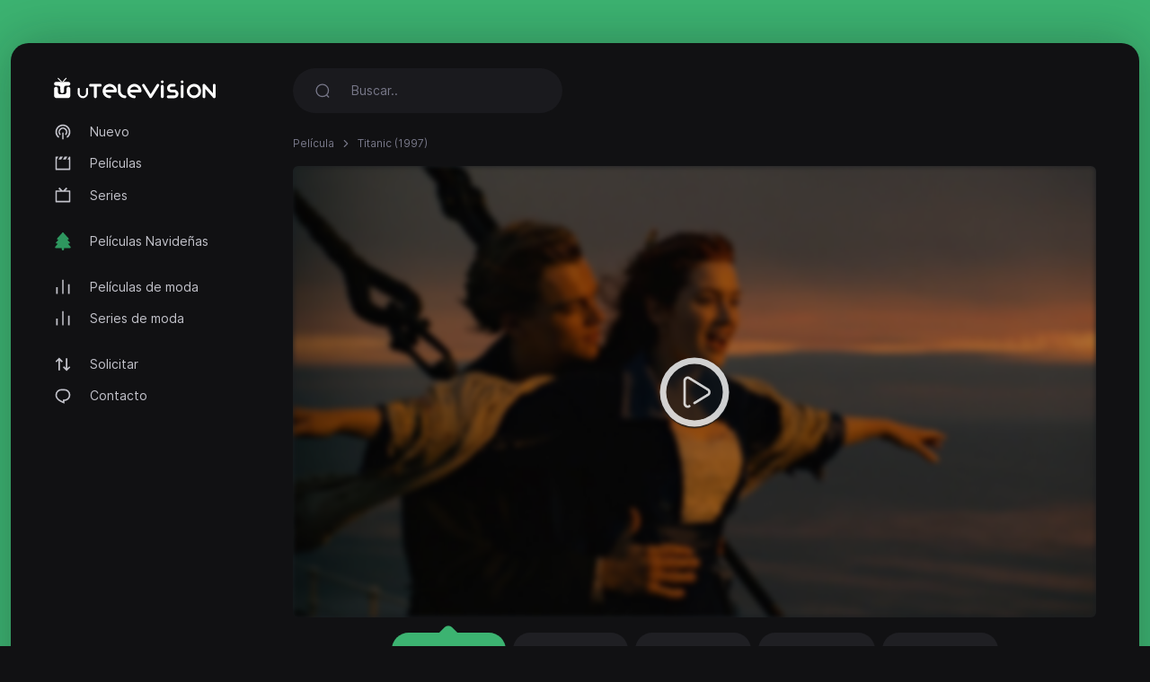

--- FILE ---
content_type: text/html; charset=utf-8
request_url: https://utelevision.to/movie/titanic-1997
body_size: 4321
content:
<!DOCTYPE html>
<html lang="es">
<head>
<meta http-equiv="content-type" content="text/html; charset=UTF-8">
<title>Ver Titanic (1997) - uTelevision.to</title>
<meta name="keywords" content="Titanic, transmitir, reproducir en l&iacute;nea">
<meta name="description" content="Durante las labores de recuperaci&oacute;n de los restos del famoso Titanic, una anciana norteamericana se pone en contacto con la expedici&oacute;n para acudir a u...">
<meta charset="UTF-8">
<meta http-equiv="X-UA-Compatible" content="IE=edge">
<meta name="viewport" content="width=device-width, initial-scale=1">
<meta name="theme-color" content="#111113">
<meta name="mobile-web-app-capable" content="yes">
<meta name="HandheldFriendly" content="True">
<link rel="canonical" href="https://utelevision.to">
<meta name="robots" content="index,follow">
<meta http-equiv="cleartype" content="on">
<meta property="og:locale" content="es" />
<meta property="og:type" content="website" />
<meta property="og:url" content="https://utelevision.to/movie/titanic-1997" />
<meta property="og:title" content="Ver Titanic (1997)" />
<meta property="og:description" content="Durante las labores de recuperaci&oacute;n de los restos del famoso Titanic, una anciana norteamericana se pone en contacto con la expedici&oacute;n para acudir a u..." />
<meta property="og:image" content="https://utelevision.to/images/banners/1651150563_c43217c434e673cded83.jpeg" />
<link rel="preload" as="font" type="font/woff2" href="/style/dark-xt/webfonts/inter/Inter-Regular.woff2?v=3.19" crossorigin="anonymous">
<link rel="preload" as="font" type="font/woff2" href="/style/dark-xt/webfonts/inter/Inter-SemiBold.woff2?v=3.19" crossorigin="anonymous">
<link rel="preload" as="font" type="font/woff2" href="/style/dark-xt/webfonts/inter/Inter-Medium.woff2?v=3.19" crossorigin="anonymous">
<link rel="preload" as="font" type="font/woff2" href="/style/dark-xt/webfonts/inter/Inter-Bold.woff2?v=3.19" crossorigin="anonymous">
<link rel="preload" as="font" type="font/woff2" href="/style/dark-xt/webfonts/inter/Inter-ExtraBold.woff2?v=3.19" crossorigin="anonymous">
<link as="style" media="all" rel="stylesheet" href="/style/dark-xt/css/theme.formated.css" type="text/css" crossorigin="anonymous" defer="">
<link rel="shortcut icon" href="/style/dark-xt/favicon-utelevision.svg">

<script type="text/javascript" id="www-widgetapi-script" src="/style/dark-xt/js/www-widgetapi.js" async=""></script>
<script type="text/javascript">
var __ = function(msgid) {
    return window.i18n[msgid] || msgid;
};
window.i18n = {
    'more': 'más',
    'less': 'menos'
};
</script>

<style type="text/css">
:root {
    --theme-color: #3CB371;
    --background: #3CB371;
    --movie-aspect: 150%;
    --people-aspect: 100%;
    --slide-aspect: 60vh;
}
@media (min-width: 1400px) {
    .container {
        max-width: 1600px !important;
    }
}
</style>
</head>
<body class="layout">
<div id="loading-bar"></div><div class="layout-skin"></div>
<div class="container">
<div class="layout-app">
<div class="row gx-lg-3 gx-0">
<div class="col-lg-auto">
<div class="w-lg-250">
<div class="navbar navbar-vertical navbar-expand-lg layout-header navbar-dark pt-3">
<button class="navbar-toggler border-0 shadow-none px-0" type="button" data-bs-toggle="collapse" data-bs-target="#navbar" aria-controls="navbar" aria-expanded="false" aria-label="Toggle navigation">
<span class="navbar-toggler-icon"></span>
</button>

<a href="/" class="navbar-brand me-xl-4 me-lg-3 text-gray-900">
<img src="/style/dark-xt/utelevision.svg" alt="uTELEVISION" width="180" height="30"></a>
<button class="navbar-toggler border-0 shadow-none px-0" type="button" data-bs-toggle="collapse" data-bs-target="#navbar" aria-controls="navbar" aria-expanded="false" aria-label="Toggle navigation">
<svg width="20" height="20" stroke="currentColor" stroke-width="2" fill="none">
<use xlink:href="/style/dark-xt/sprite.svg#search"></use>
</svg>
</button>
<div class="collapse navbar-collapse" id="navbar">
<ul class="navbar-nav mb-2 mt-3 mb-lg-0 fs-sm">

<li class="nav-item">
<a class="nav-link" href="/new">
<svg fill="currentColor">
<use xlink:href="/style/dark-xt/sprite.svg#compass"></use>
</svg>
Nuevo</a>

</li>
<li class="nav-item">
<a class="nav-link" href="/movies">
<svg fill="currentColor">
<use xlink:href="/style/dark-xt/sprite.svg#movies"></use>
</svg>
Películas 
</a>
</li>

<li class="nav-item">
<a class="nav-link" href="/series">
<svg fill="currentColor">
<use xlink:href="/style/dark-xt/sprite.svg#series"></use>
</svg>
Series</a>
</li>


<li class="my-lg-2"></li>
<li class="nav-item">
<a class="nav-link" href="/christmas-movies">
<svg fill="currentColor">
<use xlink:href="/style/dark-xt/sprite.svg#tree"></use>
</svg>
Películas Navideñas</a>
</li>



<li class="my-lg-2"></li>

<li class="nav-item">
<a class="nav-link" href="/trending-movies">
<svg fill="currentColor">
<use xlink:href="/style/dark-xt/sprite.svg#fire"></use>
</svg>
Películas de moda</a>
</li>

<li class="nav-item">
<a class="nav-link" href="/trending-series">
<svg fill="currentColor">
<use xlink:href="/style/dark-xt/sprite.svg#fire"></use>
</svg>
Series de moda</a>
</li>

<li class="my-lg-2"></li>


<li class="nav-item">
<a class="nav-link" href="/request">
<svg fill="currentColor">
<use xlink:href="/style/dark-xt/sprite.svg#requests"></use>
</svg>
Solicitar</a>
</li>

<li class="nav-item">
<a class="nav-link" href="/contact">
<svg fill="currentColor">
<use xlink:href="/style/dark-xt/sprite.svg#comment"></use>
</svg>
Contacto</a>
</li>



</ul>
</div>
</div>
</div>
</div>
<div class="col-md">
<nav class="navbar navbar-expand-lg layout-header navbar-dark mb-lg-2 d-lg-flex">
<div class="collapse navbar-collapse" id="navbar">
<form class="form-search w-lg-300 py-1 mb-3 mb-lg-0" action="/search" method="get">
<div class="input-group input-group-inline shadow-none">
<span class="input-group-text bg-transparent border-0 text-gray-500 shadow-none">
<svg width="18" height="18" stroke="currentColor" stroke-width="1.75" fill="none">
<use xlink:href="/style/dark-xt/sprite.svg#search"></use>
</svg>
</span>
<input type="text" name="keyword"  class="form-control form-control-flush bg-transparent border-0 ps-0" id="search" placeholder="Buscar.." aria-label="Search" required="true" minlength="3">
</div>
</form>
</div>
</nav>









<div class="layout-section">
<ol class="breadcrumb d-inline-flex text-muted mb-3">
<li class="breadcrumb-item"><a href="/movies">Película</a></li>
<li class="breadcrumb-item active" aria-current="page">
Titanic (1997)</li>
</ol>
<div class="row gx-lg-4 gx-0">
<div class="col-lg">
<div class="mb-4">
<div class="ratio ratio-16x9 rounded ratio-trailer overflow-hidden">

<iframe id="ve-iframe" src="/mPlayer?movieid=titanic-1997&stream=stream1" width="100%" height="100%" allowfullscreen="allowfullscreen" frameborder="0"></iframe>

</div>

<div class="card-stream mt-2 ">

<a href="/movie/titanic-1997?api=stream1" class="btn btn-stream btn-ghost btn-sm me-1 active" role="button">Transmitir #1</a>
<a href="/movie/titanic-1997?api=stream2" class="btn btn-stream btn-ghost btn-sm me-1" role="button">Transmitir #2</a>
<a href="/movie/titanic-1997?api=stream3" class="btn btn-stream btn-ghost btn-sm me-1" role="button">Transmitir #3</a>
<a href="/movie/titanic-1997?api=stream4" class="btn btn-stream btn-ghost btn-sm me-1" role="button">Transmitir #4</a>
<a href="/movie/titanic-1997?api=stream5" class="btn btn-stream btn-ghost btn-sm me-1" role="button">Transmitir #5</a>
</div>

</div> 
</div>
</div>
<center>
<style type="text/css">
#my_centered_buttons { display: flex; justify-content: center; }
</style>
<div class="a2a_kit a2a_kit_size_32 a2a_default_style" id="my_centered_buttons" data-a2a-url="https://utelevision.to/movie/titanic-1997"  data-a2a-title="Titanic (1997)">
    <a class="a2a_button_whatsapp"></a>
    <a class="a2a_button_telegram"></a>
    <a class="a2a_button_viber"></a>
    <a class="a2a_button_wechat"></a>
    <a class="a2a_dd"></a>
</div>
</center>
<br>
	<center>
	<div id="beccfbaccacbcfffbcb"></div>
	<script type="text/javascript" charset="UTF-8">
	var bddedbdbcabed = '<div style="width:auto; text-align:center;"><a href="https://limeiptv.to?ref=ut"><img style="max-width: 100%;object-fit: contain; " src="https://limeiptv.to/static/b2.gif"></a></div>';

	document.getElementById('beccfbaccacbcfffbcb').innerHTML = bddedbdbcabed;
	</script>
	</center>
	<br>
	<div class="post-toolbar">
<ul >
<li>
<a class="active">Vista previa </a>
</li>
</ul>
</div>
<div class="layout-section pt-2">
<div class="layout-tab-content">
<div class="row gx-xl-5">
<div class="col-md-auto">
<div class="w-md-200 w-150px mb-3 d-none d-lg-block mx-auto">
<picture>
<img src="/images/posters/1651150563_3320301101268ce5bf88.jpeg" data-src="/images/posters/1651150563_3320301101268ce5bf88.jpeg" alt="" class="img-fluid rounded-1 ls-is-cached lazyloaded" width="250" height="375">
</picture> </div>
</div>
<div class="col-md">
<div class="row gx-lg-5">
<div class="col-lg">
<ul class="list-inline list-separator fs-xs text-gray-500 mb-1">
<li class="list-inline-item">Estados Unidos</li><li class="list-inline-item">December 19, 1997</li><li class="list-inline-item">3 hora 14 minuto</li></ul>
<h1 class="h3 fw-semibold mb-3">Titanic</h1>
<div class="mb-3 d-flex align-items-center mt-2 mt-md-0">
<a href="https://youtube.com/watch?v=cIJ8ma0kKtY" target="_blank" class="btn btn-stream btn-ghost btn-sm me-1" role="button">Ver trailer</a>
</div>
</div>
<div class="col-md-auto">
<div class="w-100 w-lg-150px mt-2 mt-lg-0">
<div class="text-lg-end">


</div>
</div>
</div>
</div>
<div class="fs-xs text-muted">
Categoría </div>
<div class="card-tag mb-3">
<a href="/movies?genre=drama">Drama</a>
<a href="/movies?genre=romance">Romance</a>
</div>
<p class="text-muted fs-sm" data-more="" data-limit="200">
Durante las labores de recuperaci&oacute;n de los restos del famoso Titanic, una anciana norteamericana se pone en contacto con la expedici&oacute;n para acudir a una plataforma flotante instalada en el Mar del Norte y asistir &#039;in situ&#039; a la recuperaci&oacute;n de sus recuerdos. A trav&eacute;s de su memoria reviviremos los acontecimientos que marcaron el siniestro m&aacute;s famoso del siglo XX: el hundimiento del trasatl&aacute;ntico m&aacute;s lujoso del mundo, la m&aacute;quina m&aacute;s sofisticada de su tiempo, considerada &laquo;insumergible&raquo;, que sucumbi&oacute; a las heladas aguas del Atl&aacute;ntico en abril de 1912, llev&aacute;ndose consigo la vida de mil quinientas personas, m&aacute;s de la mitad del pasaje. En los recueros de la anciana hay cabida para algo m&aacute;s que la tragedia, la historia de amor que vivi&oacute; con un joven pasajero de tercera clase, un pintor aficionado que hab&iacute;a ganado su pasaje en una partida las cartas en una taberna de Southampton.</p>
</div>
</div> 
</div>
</div> 
<div class="layout-section">
<div class="layout-heading mb-3">
<h3 class="layout-title fw-semibold fs-lg">
Recomendados para ti </h3>
</div>
<div class="row row-cols-xxl-6 row-cols-md-4 row-cols-2">
<div class="col-lg-2">
<a href="/movie/welcome-to-sarajevo-1997" class="card card-movie">
<div class="card-overlay">
<picture>
<img src="/images/posters/1651152493_5fac730f3206aa44dd00.jpeg" data-src="/images/posters/1651152493_5fac730f3206aa44dd00.jpeg" alt="" class="img-fluid rounded-1 ls-is-cached lazyloaded" width="250" height="375">
</picture> 
<div class="card-imdb">
<span>6.9</span>
<svg x="0px" y="0px" width="36px" height="36px" viewBox="0 0 36 36">
<circle fill="none" stroke-width="1" cx="18" cy="18" r="16" stroke-dasharray="69 100" stroke-dashoffset="0" transform="rotate(-90 18 18)"></circle>
</svg>
</div>


<div class="card-play"></div>
</div>
<div class="card-body">
<ul class="list-inline list-separator fs-xs text-muted mb-1">
<li class="list-inline-item">1997</li>
</ul>
<h3 class="title">Bienvenido a Sarajevo</h3>
</div>
</a>
</div>
<div class="col-lg-2">
<a href="/movie/stepmom-1998" class="card card-movie">
<div class="card-overlay">
<picture>
<img src="/images/posters/1650822745_c0d60c7334251b5e124e.jpeg" data-src="/images/posters/1650822745_c0d60c7334251b5e124e.jpeg" alt="" class="img-fluid rounded-1 ls-is-cached lazyloaded" width="250" height="375">
</picture> 
<div class="card-imdb">
<span>7.3</span>
<svg x="0px" y="0px" width="36px" height="36px" viewBox="0 0 36 36">
<circle fill="none" stroke-width="1" cx="18" cy="18" r="16" stroke-dasharray="73 100" stroke-dashoffset="0" transform="rotate(-90 18 18)"></circle>
</svg>
</div>


<div class="card-play"></div>
</div>
<div class="card-body">
<ul class="list-inline list-separator fs-xs text-muted mb-1">
<li class="list-inline-item">1998</li>
</ul>
<h3 class="title">Qu&eacute;date a mi lado</h3>
</div>
</a>
</div>
<div class="col-lg-2">
<a href="/movie/another-day-in-paradise-1998" class="card card-movie">
<div class="card-overlay">
<picture>
<img src="/images/posters/mp_ea7049de8e0cb9f2707b0bc9997fc725.jpg" data-src="/images/posters/mp_ea7049de8e0cb9f2707b0bc9997fc725.jpg" alt="" class="img-fluid rounded-1 ls-is-cached lazyloaded" width="250" height="375">
</picture> 
<div class="card-imdb">
<span>6.5</span>
<svg x="0px" y="0px" width="36px" height="36px" viewBox="0 0 36 36">
<circle fill="none" stroke-width="1" cx="18" cy="18" r="16" stroke-dasharray="65 100" stroke-dashoffset="0" transform="rotate(-90 18 18)"></circle>
</svg>
</div>


<div class="card-play"></div>
</div>
<div class="card-body">
<ul class="list-inline list-separator fs-xs text-muted mb-1">
<li class="list-inline-item">1998</li>
</ul>
<h3 class="title">Another Day in Paradise</h3>
</div>
</a>
</div>
<div class="col-lg-2">
<a href="/movie/the-marriage-fool-1998" class="card card-movie">
<div class="card-overlay">
<picture>
<img src="/images/posters/1650566651_5ee870089a2111eb0903.jpeg" data-src="/images/posters/1650566651_5ee870089a2111eb0903.jpeg" alt="" class="img-fluid rounded-1 ls-is-cached lazyloaded" width="250" height="375">
</picture> 
<div class="card-imdb">
<span>7.0</span>
<svg x="0px" y="0px" width="36px" height="36px" viewBox="0 0 36 36">
<circle fill="none" stroke-width="1" cx="18" cy="18" r="16" stroke-dasharray="70 100" stroke-dashoffset="0" transform="rotate(-90 18 18)"></circle>
</svg>
</div>


<div class="card-play"></div>
</div>
<div class="card-body">
<ul class="list-inline list-separator fs-xs text-muted mb-1">
<li class="list-inline-item">1998</li>
</ul>
<h3 class="title">The Marriage Fool</h3>
</div>
</a>
</div>
<div class="col-lg-2">
<a href="/movie/harriet-the-spy-1996" class="card card-movie">
<div class="card-overlay">
<picture>
<img src="/images/posters/1651062377_0d1d152480f6badbb0d5.jpeg" data-src="/images/posters/1651062377_0d1d152480f6badbb0d5.jpeg" alt="" class="img-fluid rounded-1 ls-is-cached lazyloaded" width="250" height="375">
</picture> 
<div class="card-imdb">
<span>6.6</span>
<svg x="0px" y="0px" width="36px" height="36px" viewBox="0 0 36 36">
<circle fill="none" stroke-width="1" cx="18" cy="18" r="16" stroke-dasharray="66 100" stroke-dashoffset="0" transform="rotate(-90 18 18)"></circle>
</svg>
</div>


<div class="card-play"></div>
</div>
<div class="card-body">
<ul class="list-inline list-separator fs-xs text-muted mb-1">
<li class="list-inline-item">1996</li>
</ul>
<h3 class="title">Harriet la esp&iacute;a</h3>
</div>
</a>
</div>
<div class="col-lg-2">
<a href="/movie/the-perfect-blue-1998" class="card card-movie">
<div class="card-overlay">
<picture>
<img src="/images/poster.jpg" data-src="/images/poster.jpg" alt="" class="img-fluid rounded-1 ls-is-cached lazyloaded" width="250" height="375">
</picture> 
<div class="card-imdb">
<span>6.2</span>
<svg x="0px" y="0px" width="36px" height="36px" viewBox="0 0 36 36">
<circle fill="none" stroke-width="1" cx="18" cy="18" r="16" stroke-dasharray="62 100" stroke-dashoffset="0" transform="rotate(-90 18 18)"></circle>
</svg>
</div>


<div class="card-play"></div>
</div>
<div class="card-body">
<ul class="list-inline list-separator fs-xs text-muted mb-1">
<li class="list-inline-item">1998</li>
</ul>
<h3 class="title">The Perfect Blue</h3>
</div>
</a>
</div>

</div>
</div>
</div>



<script src="/style/dark-xt/js/jquery.min.js"></script>
<script src="/style/dark-xt/js/bootstrap.js"></script>
<script src="/style/dark-xt/js/lazysizes.js"></script>
<script src="/style/dark-xt/js/jquery.snackbar.js"></script>
<script src="/style/dark-xt/js/jquery.range.js"></script>
<script src="/style/dark-xt/js/plugin.js"></script>
<script src="/style/dark-xt/js/main.js"></script>

</div>
<div class="py-3">
<div class="row">
<div class="col-lg-4 col-md-12 mx-auto">
<div class="mb-3">

<div class="mb-3 fs-sm pe-lg-4 text-center">
<p>
uTelevision.to 2026</p>
</div>

<div class="fs-xs text-muted text-center">
<span>uTelevision.to No se guarda ningún archivo en su servidor.</span>
</div>
</div>
</div>

</div>
</div>
</div>
</div>
</div>
<script async src="https://static.addtoany.com/menu/page.js"></script>
<script defer src="https://static.cloudflareinsights.com/beacon.min.js/vcd15cbe7772f49c399c6a5babf22c1241717689176015" integrity="sha512-ZpsOmlRQV6y907TI0dKBHq9Md29nnaEIPlkf84rnaERnq6zvWvPUqr2ft8M1aS28oN72PdrCzSjY4U6VaAw1EQ==" data-cf-beacon='{"version":"2024.11.0","token":"1d925d4392b344c493c32df27f97f0b1","r":1,"server_timing":{"name":{"cfCacheStatus":true,"cfEdge":true,"cfExtPri":true,"cfL4":true,"cfOrigin":true,"cfSpeedBrain":true},"location_startswith":null}}' crossorigin="anonymous"></script>
</body>
</html>

--- FILE ---
content_type: text/html; charset=utf-8
request_url: https://utelevision.to/mPlayer?movieid=titanic-1997&stream=stream1
body_size: 1335
content:
<!doctype html>
<html lang="en">
<head>
<meta charset="UTF-8">
<meta name="viewport" content="width=device-width, user-scalable=no, initial-scale=1.0, maximum-scale=1.0, minimum-scale=1.0">
<meta http-equiv="X-UA-Compatible" content="ie=edge">
<link href="/style/player/template.min.css?v=1.2" rel="stylesheet" />
<link rel="stylesheet" href="/style/player/custom.min.css?v=1.2">
<link rel="stylesheet" href="https://cdnjs.cloudflare.com/ajax/libs/font-awesome/4.7.0/css/font-awesome.min.css" integrity="sha256-eZrrJcwDc/3uDhsdt61sL2oOBY362qM3lon1gyExkL0=" crossorigin="anonymous">
<title>Titanic - 1997</title>
<style>
        body{
            background-color: var(--dm-card-bg-color) !important;
        }
    </style>
<meta name="robots" content="noindex">
</head>
<body class="dark-mode overflow-y-hidden">
<div id="embed-player" data-movie-id="stream1|movie|imdb:tt0120338">
<div class="sticky-alerts bottom-0 top-auto mb-15"></div>
<div class="top-bar" style="display: none">
<div class="d-inline-block d-sm-none"></div>
<div class=" d-flex align-items-center">
<div class="dropdown mr-5 " id="servers">
<button class="btn active-server" data-toggle="dropdown" type="button" id="dropdown-toggle-btn-1" aria-haspopup="true" aria-expanded="false">
<i class="fa fa-server" aria-hidden="true"></i>&nbsp;
<span class="name">Servidor: 2embed.cc</span>&nbsp;
<i class="fa fa-angle-down ml-5" aria-hidden="true"></i> 
</button>
<div class="dropdown-menu" aria-labelledby="dropdown-toggle-btn-1">
<a href="javascript:void(0)" onClick="Player.play(false, this)" class="server dropdown-item" data-id="stream1|movie|imdb:tt0120338">Servidor: 2embed.cc </a>
<a href="javascript:void(0)" onClick="Player.play(false, this)" class="server dropdown-item" data-id="stream2|movie|imdb:tt0120338">Servidor: smashystream.com </a>
<a href="javascript:void(0)" onClick="Player.play(false, this)" class="server dropdown-item" data-id="stream3|movie|imdb:tt0120338">Servidor: databasegdriveplayer.xyz </a>
<a href="javascript:void(0)" onClick="Player.play(false, this)" class="server dropdown-item" data-id="stream4|movie|imdb:tt0120338">Servidor: vidsrc.me </a>
<a href="javascript:void(0)" onClick="Player.play(false, this)" class="server dropdown-item" data-id="stream5|movie|tmdb:597">Servidor: player.vidplus.to </a>
</div>
</div>
<button class="btn toggle-top-bar">
<i class="fa fa-times" aria-hidden="true"></i>
</button>
</div>
</div>
<div class="main-content">
<div class="cover" style="background: linear-gradient( rgba(0, 0, 0, 0.3), rgba(0, 0, 0, 0.3) ), url(/images/banners/1651150563_c43217c434e673cded83.jpeg);"></div>
<div class="play-btn" onclick="Player.play()">
<img src="/style/player/play-white.png" class="h-25" alt="play-btn">
</div>
<div class="frame">
<iframe id="ve-iframe" width="100%" scrolling="no" allowfullscreen="true" frameborder="0"></iframe>
</div>
<div class="loader">
<div class="loader-inner line-scale">
 <div></div>
<div></div>
<div></div>
<div></div>
<div></div>
</div>
<div class="ve-text">
Por favor espere... </div>
</div>
<div class="error">
<span class="lbl font-size-14"> Ha habido un error </span>
<span class="msg"></span>
</div>
</div>
</div>
<script> const BASE_URL = '/'; </script>
<script src="/style/player/jquery-3.6.0.min.js"></script>
<script src="/style/player/template.min.js?v=1.2"></script>
<script src="/style/player/custom.min.js?v=1.2"></script>
<script src="/style/player/player.min.js?v=1.2"></script>
<script defer src="https://static.cloudflareinsights.com/beacon.min.js/vcd15cbe7772f49c399c6a5babf22c1241717689176015" integrity="sha512-ZpsOmlRQV6y907TI0dKBHq9Md29nnaEIPlkf84rnaERnq6zvWvPUqr2ft8M1aS28oN72PdrCzSjY4U6VaAw1EQ==" data-cf-beacon='{"version":"2024.11.0","token":"1d925d4392b344c493c32df27f97f0b1","r":1,"server_timing":{"name":{"cfCacheStatus":true,"cfEdge":true,"cfExtPri":true,"cfL4":true,"cfOrigin":true,"cfSpeedBrain":true},"location_startswith":null}}' crossorigin="anonymous"></script>
</body>
</html>

--- FILE ---
content_type: application/javascript
request_url: https://utelevision.to/style/dark-xt/js/plugin.js
body_size: -170
content:
var Codelug={};Codelug.comment=function(){if($('.comments').length>0){var post_id=$('.comments').attr('data-content');var post_type=$('.comments').attr('data-type');new Comments($('.comments'),{ajaxUrl:Base+"/comments",content:post_id,type:post_type,sortBy:1,replies:true,maxDepth:1,});}}
Codelug.filter=function(){$(".range-slider").ionRangeSlider({skin:"round"});}